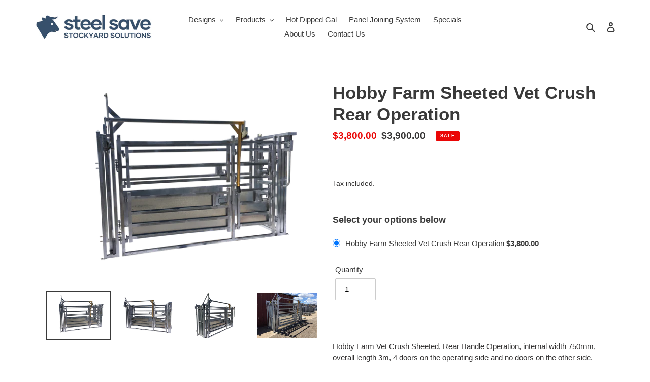

--- FILE ---
content_type: text/javascript
request_url: https://steelsave.com.au/cdn/shop/t/4/assets/variant-selector.js?v=113568780541325441621720151680
body_size: -9
content:
document.addEventListener("DOMContentLoaded",function(){const sectionId=window.sectionId,variantInputs=document.querySelectorAll('.variant-thumbnail-wrapper input[type="radio"]'),productPriceWrapper=document.querySelector(".product__price-wrapper"),productPrice=productPriceWrapper?productPriceWrapper.querySelector(".product__price"):null,addToCartButton=document.querySelector(".product-form__cart-submit"),addToCartButtonText=document.querySelector("[data-add-to-cart-text]"),moneyFormat=window.moneyFormat||"${{amount}}";if(!productPrice||!addToCartButton||!addToCartButtonText||variantInputs.length===0){console.error("One or more required elements are missing.");return}variantInputs.forEach(input=>{input.addEventListener("change",function(){const selectedVariantId=this.value,selectedVariant=window.variants.find(variant=>variant.id==selectedVariantId);if(selectedVariant){const mainImage=document.querySelector(".product-single__photo img");if(mainImage&&selectedVariant.featured_image&&(mainImage.src=selectedVariant.featured_image.src),selectedVariant.price)try{const formattedPrice=Shopify.formatMoney(selectedVariant.price,moneyFormat);productPrice.innerHTML=formattedPrice}catch(error){console.error("Error formatting money:",error)}if(selectedVariant.available?(addToCartButton.disabled=!1,addToCartButtonText.textContent="{{ 'products.product.add_to_cart' | t }}"):(addToCartButton.disabled=!0,addToCartButtonText.textContent="{{ 'products.product.sold_out' | t }}"),selectedVariant.id){const url=new URL(window.location.href);url.searchParams.set("variant",selectedVariant.id),history.replaceState({},"",url)}else console.error("Selected variant id is missing.")}else console.error("Selected variant not found.")})})});
//# sourceMappingURL=/cdn/shop/t/4/assets/variant-selector.js.map?v=113568780541325441621720151680


--- FILE ---
content_type: text/javascript
request_url: https://steelsave.com.au/cdn/shop/t/4/assets/cws_quotation_config.js?v=64798336724067554331720136446
body_size: -459
content:
var cwsQAConfigs = '{"show_sku":"no","sku_text":"SKU","enable_app":"no","show_floating_quote_cart":"no","variant_img_size":"small","show_variant_img":"yes","variant_table_default_qty":"1","show_button_on":"show_on_both","required_field":"first_name,last_name,message,phone_no","re_captcha_site_key":"","enable_re_captcha":"no","quick_quote_form_use":"no","hide_price_element":"","hide_price":"2","product_container_element":"","allow_quote_for_soldout":"yes","hide_add_to_cart":"0","hide_add_to_cart_class":"","products":["6563511697598"]}';

--- FILE ---
content_type: application/javascript; charset=utf-8
request_url: https://steelsave.com.au/products/hobby-farm-sheeted-vet-crush-rear-operation.json?callback=jQuery112409718734561582887_1768717376971&_=1768717376972
body_size: 482
content:
/**/jQuery112409718734561582887_1768717376971({"product":{"id":6583995400382,"title":"Hobby Farm Sheeted Vet Crush Rear Operation","body_html":"\u003cp\u003e\u003cmeta charset=\"utf-8\"\u003e\u003cspan data-mce-fragment=\"1\"\u003eHobby Farm Vet Crush Sheeted, Rear Handle Operation, internal width 750mm, overall length 3m, 4 doors on the operating side and no doors on the other side. \u003c\/span\u003e\u003c\/p\u003e\n\u003cp\u003e\u003cspan data-mce-fragment=\"1\"\u003eThe Vet Crush is ratchet operation and is supplied as a flat pack (Headbale, 2 sides, slide gate, bolt on ratchet and bolt on operating handle).\u003c\/span\u003e\u003c\/p\u003e\n\u003cp\u003e\u003cspan data-mce-fragment=\"1\"\u003eFlat pack dimensions 3m long x 2m wide x 0.7m high. Approximate weight 400kg.\u003c\/span\u003e\u003c\/p\u003e","vendor":"Steel Save","product_type":"Vet Crush","created_at":"2021-03-24T09:31:13+11:00","handle":"hobby-farm-sheeted-vet-crush-rear-operation","updated_at":"2026-01-18T17:23:00+11:00","published_at":"2021-03-24T09:31:15+11:00","template_suffix":"","published_scope":"global","tags":"Cattle, Hobby, Vet Crush","variants":[{"id":39418140754110,"product_id":6583995400382,"title":"Default Title","price":"3800.00","sku":"","position":1,"compare_at_price":"3900.00","fulfillment_service":"manual","inventory_management":null,"option1":"Default Title","option2":null,"option3":null,"created_at":"2021-03-24T09:31:14+11:00","updated_at":"2026-01-18T17:23:00+11:00","taxable":true,"barcode":"","grams":0,"image_id":null,"weight":0.0,"weight_unit":"kg","requires_shipping":true,"price_currency":"AUD","compare_at_price_currency":"AUD"}],"options":[{"id":8461259735230,"product_id":6583995400382,"name":"Title","position":1,"values":["Default Title"]}],"images":[{"id":28154539933886,"product_id":6583995400382,"position":1,"created_at":"2021-03-24T11:28:50+11:00","updated_at":"2021-03-24T11:28:51+11:00","alt":null,"width":3264,"height":2448,"src":"https:\/\/cdn.shopify.com\/s\/files\/1\/0538\/9071\/1742\/products\/Hobby_Farm_Vet_Crush_sheeted_rear_handle_-_1.png?v=1616545731","variant_ids":[]},{"id":28154539966654,"product_id":6583995400382,"position":2,"created_at":"2021-03-24T11:28:50+11:00","updated_at":"2021-03-24T11:28:51+11:00","alt":null,"width":3264,"height":2448,"src":"https:\/\/cdn.shopify.com\/s\/files\/1\/0538\/9071\/1742\/products\/Hobby_Farm_Vet_Crush_sheeted_rear_handle_-_2.png?v=1616545731","variant_ids":[]},{"id":28154539999422,"product_id":6583995400382,"position":3,"created_at":"2021-03-24T11:28:50+11:00","updated_at":"2021-03-24T11:28:53+11:00","alt":null,"width":3264,"height":2448,"src":"https:\/\/cdn.shopify.com\/s\/files\/1\/0538\/9071\/1742\/products\/Hobby_Farm_Vet_Crush_sheeted_rear_handle.png?v=1616545733","variant_ids":[]},{"id":28154021216446,"product_id":6583995400382,"position":4,"created_at":"2021-03-24T09:31:15+11:00","updated_at":"2021-03-24T11:28:53+11:00","alt":null,"width":453,"height":339,"src":"https:\/\/cdn.shopify.com\/s\/files\/1\/0538\/9071\/1742\/products\/58ad1b21353d0.jpg?v=1616545733","variant_ids":[]}],"image":{"id":28154539933886,"product_id":6583995400382,"position":1,"created_at":"2021-03-24T11:28:50+11:00","updated_at":"2021-03-24T11:28:51+11:00","alt":null,"width":3264,"height":2448,"src":"https:\/\/cdn.shopify.com\/s\/files\/1\/0538\/9071\/1742\/products\/Hobby_Farm_Vet_Crush_sheeted_rear_handle_-_1.png?v=1616545731","variant_ids":[]}}})